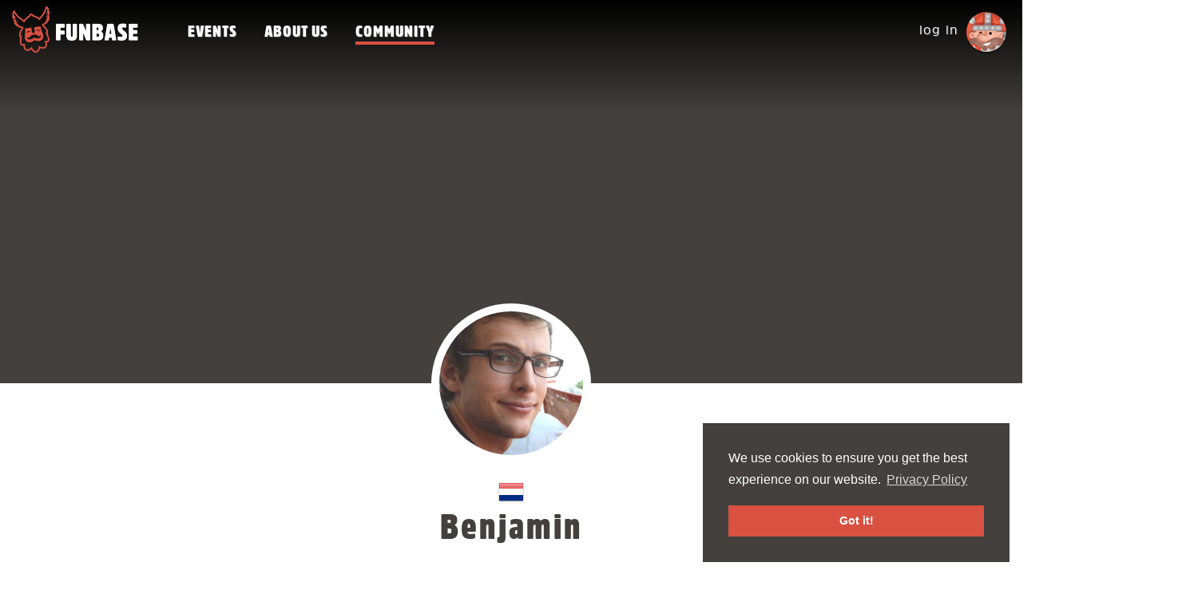

--- FILE ---
content_type: text/html; charset=utf-8
request_url: https://funbase.nl/community/benjamin-765c5afa
body_size: 16501
content:
<!DOCTYPE html>
<html lang='en'>
<head>
<link rel="stylesheet" media="all" href="/assets/application-219f09bd9870c09c170eea95a31ecbe25f82974cfc187e58c3dddaefa3b1fbca.css" />
<script src="/assets/application-b7b8b30b34fcbfb2b4ed2e73d42c876c8e53b5304eefb6a088454a7f4b758d49.js"></script>
<meta name="csrf-param" content="authenticity_token" />
<meta name="csrf-token" content="RJeDmyxfEGjyeQCmRCr7aXqJVzEMOTDkdgIkYKqN3WSSSJg7MOrnF/A6oqRmC6NHJRG5gn2xeYYzXiiViZvWuA==" />
<title>Benjamin - Funbase Amsterdam</title>
<meta content='I am happiest when I play a card game with a group of good friends while enjoying some german weissbier or when in an exhilarating game of paintball.' name='description'>
<meta charset='UTF-8'>
<!-- Facebook metatags -->
<meta content='859242150818122' property='fb:app_id'>
<meta content='https://funbase.nl/community/benjamin-765c5afa' property='og:url'>
<meta content='Benjamin - Funbase Amsterdam' property='og:title'>
<meta content='Funbase' property='og:site_name'>
<meta content='I am happiest when I play a card game with a group of good friends while enjoying some german weissbier or when in an exhilarating game of paintball.' property='og:description'>
<meta content='website' property='og:type'>
<meta content='https://funbase.nl/uploads/images/2/og/Funbase_RELAUNCH_01.jpg?1523887736' property='og:image'>
<!-- Twitter metatags -->
<meta content='summary_large_image' name='twitter:card'>
<meta content='Benjamin - Funbase Amsterdam' name='twitter:title'>
<meta content='I am happiest when I play a card game with a group of good friends while enjoying some german weissbier or when in an exhilarating game of paintball.' name='twitter:description'>
<meta content='https://funbase.nl/uploads/images/2/og/Funbase_RELAUNCH_01.jpg?1523887736' name='twitter:image'>
<meta content='@FunbaseHQ' name='twitter:site'>
<!-- Canonical URL -->
<link href='/community/benjamin-765c5afa' hreflang='en' rel='alternate'>
<link href='/community/benjamin-765c5afa' rel='canonical'>
<!-- Viewport metatag -->
<meta content='width=device-width, initial-scale=1, maximum-scale=1, user-scalable=no' name='viewport'>
<!-- Google data -->
<script type='application/ld+json'>
{ "@context": "http://schema.org",
  "@type": "LocalBusiness",
  "name": "Funbase",
  "image": "https://www.funbase.nl/logo.png",
  "address": {
    "@type": "PostalAddress",
    "addressLocality": "Amsterdam",
    "addressRegion": "Nederland",
    "postalCode": "1031 HN",
    "streetAddress": "Asterweg 20N"
  },
  "telephone": "020-2109100",
  "priceRange": "$$"
}


</script>
<!--[if lt IE 9]>
  <script src="https://cdnjs.cloudflare.com/ajax/libs/html5shiv/3.7.3/html5shiv.js"></script>
<![endif]-->

<link href='//cdnjs.cloudflare.com/ajax/libs/cookieconsent2/3.0.3/cookieconsent.min.css' rel='stylesheet' type='text/css'>
<script async src='//cdnjs.cloudflare.com/ajax/libs/cookieconsent2/3.0.3/cookieconsent.min.js'></script>
<script>
  window.addEventListener("load", function(){
    window.cookieconsent.initialise({
      "palette": {
        "popup": {
          "background": "#43403d",
          "text": "#ffffff"
        },
        "button": {
          "background": "#d85141",
          "text": "#ffffff"
        }
      },
      "position": "bottom-right",
      "content": {
        "message": "We use cookies to ensure you get the best experience on our website.",
        "link": "Privacy Policy",
        "href": "/privacy-policy"
      }
    });
  });
</script>


</head>
<body>
<!-- Global site tag (gtag.js) - Google Analytics -->
<script async src="https://www.googletagmanager.com/gtag/js?id=G-4XYDZRQLPV"></script>
<script>
  window.dataLayer = window.dataLayer || [];
  function gtag(){dataLayer.push(arguments);}
  gtag('js', new Date());
  gtag('config', 'G-4XYDZRQLPV');
</script>


<main>
<nav class='gradient navbar'>
<div class='menu-left'>
<div class='navbar-header'>
<button aria-expanded='false' class='navbar-toggle collapsed' data-target='#menu-collapse' data-toggle='collapse' type='button'>
<span class='sr-only'>Show navigation</span>
<span class='icon-bar'></span>
<span class='icon-bar'></span>
<span class='icon-bar'></span>
</button>
<h2 class='logo'>
<a href="/"><div class='hidden-xs sprite sprite-logo-white'></div>
<div class='visible-xs sprite sprite-logo'></div>
<div class='sr-only'>Funbase</div>
</a></h2>
</div>
</div>
<div class='menu-middle'>
<div class='collapse navbar-collapse menu' id='menu-collapse'>
<ul>
<li class=''><a href="/events">Events</a></li>
<li class=''><a href="/about">About us</a></li>
<li class='active'><a href="/community">Community</a></li>
</ul>
<div class='visible-xs text-center'>

<div class='user-profile'><div class="avatar"><a rel="nofollow" href="/login?ref=%2Fcommunity%2Fbenjamin-765c5afa"><span class="login">log in</span><img class="image" width="50" height="50" src="/assets/avatar-78d9c7feb75087439612bd841260bc1dd2bf3b5a70cb3a992994ef790f70bd69.png" alt="Avatar" /></a></div></div>
</div>
</div>
</div>
<div class='menu-right hidden-xs'>
<div class='user-profile'><div class="avatar"><a rel="nofollow" href="/login?ref=%2Fcommunity%2Fbenjamin-765c5afa"><span class="login">log in</span><img class="image" width="50" height="50" src="/assets/avatar-78d9c7feb75087439612bd841260bc1dd2bf3b5a70cb3a992994ef790f70bd69.png" alt="Avatar" /></a></div></div>
</div>
</nav>

<section><div class='full-image no-image profile-header' style='background-position: center 10%;'>
</div>
<div class='profile'>
<div class='container'>
<div class='row'>
<div class='col-md-8 col-md-offset-2'>
<div class='profile-content'>
<!-- Avatar -->
<div class='profile-avatar'>
<img width="200" height="200" class="image" data-src="/uploads/users/7/thumb/_DSC7046.jpg" src="/assets/blank-2a8c9c22a012acd352ee31773685ead495e23530294e0eebafadd21284188dfb.png" alt="Blank" />
</div>
<!-- Flags -->
<div class='profile-flags'>
<div class='f32 flags'>
<div class='flag nl' data-html='true' data-toggle='tooltip' title='From and currently living in &lt;span class=&quot;red&quot;&gt;Netherlands&lt;/span&gt;'></div>
</div>
</div>
<!-- Bio -->
<div class='profile-bio'>
<h1 class='header'>
Benjamin
</h1>
<p>
I am happiest when I play a card game with a group of good friends while enjoying some german weissbier or when in an exhilarating game of paintball.
</p>
</div>
<!-- Links -->
<div class='profile-links'>
<div id='profile-links'><ul>
<li>
<a target="_blank" title="Facebook" data-toggle="tooltip" tabindex="-1" href="https://www.facebook.com/benjamin.keijser"><span class='profile-sprite profile-sprite-facebook'></span>
</a></li>
</ul>
</div>
</div>
<div class='member-badge'><img width="256" height="256" class="image" data-src="/assets/founding-member-f9ac7b204d5c0353e870caeb0a08d3b1ced315f3b24fbe6e9b6dcd97efee3675.png" src="/assets/blank-2a8c9c22a012acd352ee31773685ead495e23530294e0eebafadd21284188dfb.png" alt="Blank" /></div>
<!-- Nicknames -->
</div>
</div>
</div>
</div>
<div class='container'>
</div>
<!-- Quote -->
<div class='profile-quote'>
<div class='container'>
<div class='row'>
<div class='col-md-10 col-md-offset-1'>
<h2 class='small'>What I love the most about Funbase</h2>
<div class='quote'>&quot;The effort that is put in to continuously look for new ways to entertain the funbase tribe.&quot;</div>
</div>
</div>
</div>
</div>
<div class='container'>
<div class='row'>
<div class='col-md-8 col-md-offset-2'>
<div class='profile-content'>
<!-- Games -->
<div class='profile-games'>
<h2 class='small'>My all-time favourite games</h2>
<ol>
<li><strong>1. </strong>Overwatch</li>
<li><strong>2. </strong>World of Warcraft</li>
<li><strong>3. </strong>Counter Strike 1.6</li>
<li><strong>4. </strong>Magic the Gathering</li>
<li><strong>5. </strong>Diablo II</li>
</ol>
</div>
<!-- Nostalgic -->
<div class='profile-nostalgic'>
<h2 class='small'>I get nostalgic about these things</h2>
<p>Dragonball Z, Home Alone, Magic the Gathering, Ferris Bueller&#39;s Day Off, Alfred J. Kwak.</p>
</div>
</div>
</div>
</div>
</div>
<!-- Photos -->
<!-- Statistics -->
<div class='container viking-illustration'>
<div class='row'>
<div class='col-md-12'>
<div class='viking'>
<div class="fade-in" data-type="fadeInUp" data-delay="0"><img width="300" class="image loaded" src="/assets/illustrations/viking-3d61de84ca4458385b5d6c917ae007b9e4f91e1d3f95b9723ea02af1c27a1c28.png" alt="Viking" />
</div></div>
<div class='trees'>
<div class="fade-in" data-type="fadeInUp" data-delay="200"><img width="236" class="image loaded" src="/assets/illustrations/trees-76fef5918c4b12cb72b9787fb524fcd64af355e18aa721e091507d3a3759105f.png" alt="Trees" />
</div></div>
</div>
</div>
</div>

<div class='grey-bg'>
<div class='container element profile-statistics'>
<div class='row'>
<div class='col-md-6 col-md-offset-3'>
<h2 class='small'>Benjamin first joined Funbase on</h2>
<h3 class='header xs'>Saturday the 30th of May 2015</h3>
<span class='total-events'>
Visited a total of
<strong>107 events</strong>
</span>
</div>
</div>
</div>
</div>
<!-- In common -->
<div class='container'>
<div class='row'>
<div class='col-md-12'>
<div class='profile-content'>
<div class='profile-in-common'>
<h2 class='small'>Tribe members with the most in common</h2>
<div class='users'>
<a class="user" href="/community/kai-brouwer"><div class='image-wrapper'><img class="image" data-src="/uploads/users/2/thumb/Kai_Brouwer_LVS_6956_crop.jpg" src="/assets/blank-2a8c9c22a012acd352ee31773685ead495e23530294e0eebafadd21284188dfb.png" alt="Blank" /></div>
<h3 class='header xs'>Kai Brouwer</h3>
<p>8 interests in common</p>
</a><a class="user" href="/community/tomas"><div class='image-wrapper'><img class="image" data-src="/uploads/users/99/thumb/10687002_754994374569708_6828045151341675417_n.jpg" src="/assets/blank-2a8c9c22a012acd352ee31773685ead495e23530294e0eebafadd21284188dfb.png" alt="Blank" /></div>
<h3 class='header xs'>Tomas</h3>
<p>8 interests in common</p>
</a><a class="user" href="/community/steve-mackin"><div class='image-wrapper'><img class="image" data-src="/uploads/users/112/thumb/IMG_6423.jpg" src="/assets/blank-2a8c9c22a012acd352ee31773685ead495e23530294e0eebafadd21284188dfb.png" alt="Blank" /></div>
<h3 class='header xs'>Steve Mackin</h3>
<p>8 interests in common</p>
</a><a class="user" href="/community/maikel-van-loenen"><div class='image-wrapper'><img class="image" data-src="/uploads/users/119/thumb/soserious.jpg" src="/assets/blank-2a8c9c22a012acd352ee31773685ead495e23530294e0eebafadd21284188dfb.png" alt="Blank" /></div>
<h3 class='header xs'>Maikel van Loenen</h3>
<p>8 interests in common</p>
</a></div>
</div>
</div>
</div>
</div>
</div>
</div>
</section>
<footer>
<div class='banner'>
<div class="fade-in" data-type="fadeInUp" data-delay="0"><img height="220" class="image" data-src="/assets/illustrations/banner-c756ab8d10784c6931104c885216f0504b32137665649312490e3a70a0478f0b.png" src="/assets/blank-2a8c9c22a012acd352ee31773685ead495e23530294e0eebafadd21284188dfb.png" alt="Blank" />
</div></div>
<div class='footer-balls'></div>
<div class='footer-top'>
<div class='container'>
<div class='row'>
<div class='col-md-4 col'>
<div class='extra-padding-right'>
<h4 class='header xs'>Get in touch</h4>
<div class='description'><p>You can send us an email.</p></div>
<table class='contact-info'>
<tr>
<td>
<div class='sprite sprite-icon-mail'></div>
</td>
<td>
<a href="mailto:contact@funbase.nl">contact@funbase.nl</a>
</td>
</tr>
<tr>
<td>
<div class='sprite sprite-icon-marker'></div>
</td>
<td>
<a target="_blank" rel="nofollow" href="https://www.google.nl/maps/dir//Asterweg+20N%2C+1031HN+Amsterdam">Asterweg 20N, 1031HN Amsterdam</a>
</td>
</tr>
</table>
</div>
</div>
<div class='col-md-3 col'>
<h4 class='header xs'>Menu</h4>
<div class='description'>
<ul>
<li><a href="/">Home</a></li>
<li><a href="/events">Events</a></li>
<li><a href="/community">Community</a></li>
</ul>
</div>
</div>
<div class='col-md-5 col'>
<h4 class='header xs'>Get play invites</h4>
<div class='description'><p>Sign up to stay updated about Funbase. By signing up you agree to our <a href="/privacy-policy" target="_blank">Privacy Policy</a>.</p></div>
<div class='optin-form' id='optin-form'><form novalidate="novalidate" class="simple_form new_optin" id="new_optin" action="/optins" accept-charset="UTF-8" data-remote="true" method="post"><input name="utf8" type="hidden" value="&#x2713;" /><div class="form-group string optional optin_name"><input class="form-control string optional string" placeholder="First name" type="text" name="optin[name]" id="optin_name" /></div>
<div class="form-group email required optin_email"><input class="form-control string email required string" placeholder="Email address" type="email" name="optin[email]" id="optin_email" /></div>
<input type="submit" name="commit" value="Sign up" class="btn btn-white" data-disable-with="Sending..." />
</form></div>
</div>
</div>
<div class='row social'>
<div class='col-md-8 col-md-offset-2'>
<h4 class='header xs'>Follow us on</h4>
<a target="_blank" title="Facebook" href="https://www.facebook.com/FunbaseHQ"><div class='sprite sprite-footer-facebook'></div>
</a><a target="_blank" title="Twitter" href="https://twitter.com/@FunbaseHQ"><div class='sprite sprite-footer-twitter'></div>
</a><a target="_blank" title="Instagram" href="https://www.instagram.com/funbase.nl/"><div class='sprite sprite-footer-instagram'></div>
</a><a target="_blank" title="Meetup" href="https://www.meetup.com/funbase/"><div class='sprite sprite-footer-meetup'></div>
</a><a target="_blank" title="TripAdvisor" href="https://www.tripadvisor.nl/Attraction_Review-g188590-d10390209-Reviews-Funbase-Amsterdam_North_Holland_Province.html"><div class='sprite sprite-footer-trip-advisor'></div>
</a></div>
</div>
<div class='row rating'>
<div class='col-md-12'>
<div class='stars'>
<div class='sprite sprite-star-empty'>
<div class='sprite sprite-star-full'></div>
</div>
<div class='sprite sprite-star-empty'>
<div class='sprite sprite-star-full'></div>
</div>
<div class='sprite sprite-star-empty'>
<div class='sprite sprite-star-full'></div>
</div>
<div class='sprite sprite-star-empty'>
<div class='sprite sprite-star-full'></div>
</div>
<div class='sprite sprite-star-empty'>
<div class='sprite sprite-star-full'></div>
</div>
</div>
<div class='description'><p>Rated <strong>5/5</strong> based on <strong>87</strong> reviews from <a href="https://www.facebook.com/FunbaseHQ/reviews/" target="_blank" rel="nofollow">Facebook</a>, <a href="https://search.google.com/local/reviews?placeid=ChIJ_29WhcXjxUcRorJYm_UQuwo" target="_blank" rel="nofollow">Google</a> and <a href="https://www.tripadvisor.nl/Attraction_Review-g188590-d10390209-Reviews-Funbase-Amsterdam_North_Holland_Province.html" target="_blank" rel="nofollow">Trip Advisor</a>.</p></div>
</div>
</div>
<div class='row terms-privacy'>
<div class='col-md-12'>
<a href="/terms-and-conditions">Terms and conditions</a>
|
<a href="/privacy-policy">Privacy policy</a>
</div>
</div>
</div>
</div>
<div class='footer-bottom'>
<div class='container'>
<div class='row'>
<div class='col-md-8 col-md-offset-2'>
<div class='copyright'>© Funbase 2026</div>
</div>
</div>
<div class='row'>
<div class='col-md-8 col-md-offset-2'>
<a target="_blank" class="sparkforce" href="http://sparkforce.nl/">Made with &#10084; by
<span class='sr-only'>Sparkforce</span>
<span class='sprite sprite-sparkforce'></span>
</a></div>
</div>
<div class='row'>
<div class='col-md-12'>
<div class='info'><p><strong>Funbase</strong> is a <strong>Funbrew B.V.</strong> company<br> <strong>KvK:</strong> 61810894 <strong>VAT:</strong> NL854498576B01 <strong>Address:</strong> Asterweg 20N, 1031HN Amsterdam <strong>Phone:</strong> <a href="tel:031202109100">+31202109100</a> <strong>Email:</strong> <a href="mailto:contact@funbase.nl">contact@funbase.nl</a></p></div>
</div>
</div>
</div>
</div>
</footer>

</main>
<div aria-labelledby='ajax-modal-label' class='modal fade' id='ajax-modal' role='dialog' tabindex='-1'>
<div class='modal-dialog modal-lg' role='document'>
<div class='modal-content'>
<div class='modal-header text-center'>
<button aria-label='Close' class='close' data-dismiss='modal' type='button'>
<span aria-hidden='true'>&times;</span>
</button>
<div class='modal-title' id='ajax-modal-label'></div>
</div>
<div class='modal-body'></div>
</div>
</div>
</div>

<script>
  var $buoop = {vs:{i:10,f:-4,o:-4,s:8,c:-4},api:4}; 
  function $buo_f(){ 
   var e = document.createElement("script"); 
   e.src = "//browser-update.org/update.min.js"; 
   document.body.appendChild(e);
  };
  try {document.addEventListener("DOMContentLoaded", $buo_f,false)}
  catch(e){window.attachEvent("onload", $buo_f)}
</script>

</body>
</html>
